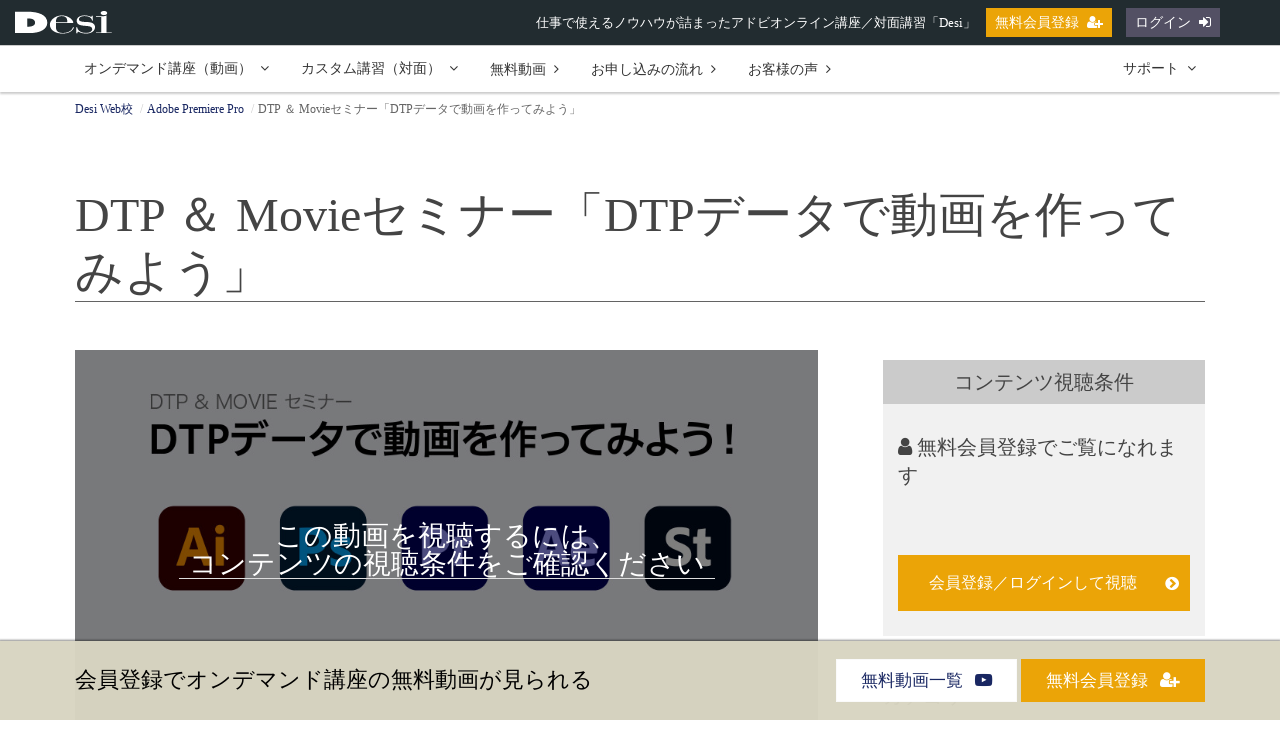

--- FILE ---
content_type: text/html; charset=UTF-8
request_url: https://desi-web.too.com/contents/160
body_size: 12210
content:
<!DOCTYPE html>
<html lang="ja">
    <head>
        <meta charset="utf-8">
        
        <!-- Google Tag Manager -->
        <script>(function(w,d,s,l,i){w[l]=w[l]||[];w[l].push({'gtm.start':
        new Date().getTime(),event:'gtm.js'});var f=d.getElementsByTagName(s)[0],
        j=d.createElement(s),dl=l!='dataLayer'?'&l='+l:'';j.async=true;j.src=
        'https://www.googletagmanager.com/gtm.js?id='+i+dl;f.parentNode.insertBefore(j,f);
        })(window,document,'script','dataLayer','GTM-NKZ8NH');</script>
        <!-- End Google Tag Manager -->
        
        
        <title>DTP ＆ Movieセミナー「DTPデータで動画を作ってみよう」 | アドビアプリの対面・動画講座のDesi</title>
        <meta name="viewport" content="width=device-width,initial-scale=1">
        <meta name="format-detection" content="telephone=no">
        <meta http-equiv="X-UA-Compatible" content="IE=edge">
        <link rel="icon" type="image/png" href="/file_upload/favicon.ico">
        <link rel="manifest" href="/manifest.json">
        <meta name="description" content="オンライン講座「DTP ＆ Movieセミナー「DTPデータで動画を作ってみよう」」の動画再生用ページです。無料のコンテンツもございます。">
                                    <meta property="og:type" content="article">
                        <meta property="og:title" content="DTP ＆ Movieセミナー「DTPデータで動画を作ってみよう」 | オンライン講座のDesi">
            <meta property="og:site_name" content="Desi">
            <meta property="og:description" content="企業研修に最適な対面カスタム講習と、オンライン動画講座。Desi（デジ）はアドビアプリを基礎から学べるスクールです。">
            <meta property="og:url" content="https://desi-web.too.com/contents/160">
            <meta property="og:image" content="https://desi-web.too.com/storage/generated/images/thumbnail/960x540/content-b73ce398c39f506af761d2277d853a92-thumbnail.jpg?ts=1649829445">
		    <meta property="fb:app_id" content="177236099006747"/>
        
                    <meta name="twitter:card" content="summary">
            <meta name="twitter:title" content="DTP ＆ Movieセミナー「DTPデータで動画を作ってみよう」 | Desi">
            <meta name="twitter:site" content="Desi">
            <meta name="twitter:description" content="企業研修に最適な対面カスタム講習と、オンライン動画講座。Desi（デジ）はアドビアプリを基礎から学べるスクールです。">
            <meta name="twitter:url" content="https://desi-web.too.com/contents/160">
            <meta name="twitter:image" content="https://desi-web.too.com/storage/generated/images/thumbnail/960x540/content-b73ce398c39f506af761d2277d853a92-thumbnail.jpg?ts=1649829445">
        
                    <link rel="stylesheet" href="https://desi-web.too.com/lib/slick/slick.css?ver=4.22.0">
            <link rel="stylesheet" href="https://desi-web.too.com/lib/slick/slick-theme.css?ver=4.22.0">
            <link rel="stylesheet" href="https://desi-web.too.com/css/bootstrap/bootstrap.css?ver=4.22.0">
            <link rel="stylesheet" href="https://desi-web.too.com/css/font-awesome/font-awesome.css?ver=4.22.0">
            <link rel="stylesheet" href="https://desi-web.too.com/css/jq-ui/jquery-ui.min.css?ver=4.22.0">
            <link rel="stylesheet" href="https://desi-web.too.com/css/style.css?ver=4.22.0">
            <link rel="stylesheet" href="https://desi-web.too.com/css/theme/blue.css?ver=4.22.0">
            <link rel="stylesheet" href="https://desi-web.too.com/file_upload/css/too.css?ver=4.22.0">
            <link rel="stylesheet" href="https://desi-web.too.com/file_upload/css/menu.css?ver=4.22.0">


                <script>
            var Socialcast = {};
            Socialcast.csrfToken = "vOnqI0qxaDL8vA8yl4sykVMlV6gjRHPPMiWIHglh";
                                        Socialcast.inSessionCampaignCodes  = "[base64]";
                    </script>
                    <!-- script -->
            <script src="https://desi-web.too.com/js/jquery-2.2.4.min.js?ver=4.22.0"></script>
            <script src="https://www.gstatic.com/firebasejs/5.5.7/firebase-app.js"></script>
            <script src="https://www.gstatic.com/firebasejs/5.5.7/firebase-messaging.js"></script>
            <script src="https://desi-web.too.com/js/modernizr-custom.js?ver=4.22.0"></script>
            <!-- slick -->
            <script src="https://desi-web.too.com/js/slick/slick.min.js?ver=4.22.0"></script>
            <!-- //slick -->
            <!-- tile.js -->
            <script src="https://desi-web.too.com/js/jquery.tile.min.js?ver=4.22.0"></script>
            <!-- //tile.js -->
            <!-- bootstrap -->
            <script src="https://desi-web.too.com/js/tether.min.js?ver=4.22.0"></script>
            <script src="https://desi-web.too.com/js/bootstrap.min.js?ver=4.22.0"></script>
            <!-- //bootstrap -->
            <!-- datepicker -->
            <script src="https://desi-web.too.com/js/jquery-ui.min.js?ver=4.22.0"></script>
            <script src="https://desi-web.too.com/js/datepicker-ja.js?ver=4.22.0"></script>
            <!-- //datepicker -->

            <script src="https://cdnjs.cloudflare.com/ajax/libs/jsviews/1.0.1/jsviews.min.js"></script>
            <script src="https://desi-web.too.com/js/moment.min.js?ver=4.22.0"></script>
            <script src="https://desi-web.too.com/js/base.js?ver=4.22.0"></script>
            <script src="https://desi-web.too.com/js/app.js?ver=4.22.0"></script>
            <script src="https://desi-web.too.com/js/app.favorite.js?ver=4.22.0"></script>
            <script src="https://desi-web.too.com/js/app.comment.js?ver=4.22.0"></script>
            <script src="https://desi-web.too.com/js/app.watch-history.js?ver=4.22.0"></script>
            <script src="https://desi-web.too.com/js/app.pushSubscriber.js?ver=4.22.0"></script>
                    
<script>
$(function(){
            var startTime = 0;
    
    if ('initPlayer' in window) {
        initPlayer(startTime);
    }

    if ('initSamplePlayer' in window) {
        initSamplePlayer();
    }
});
</script>
    </head>
    
<body >
<!-- Google Tag Manager (noscript) -->
<noscript><iframe src="https://www.googletagmanager.com/ns.html?id=GTM-NKZ8NH"
height="0" width="0" style="display:none;visibility:hidden"></iframe></noscript>
<!-- End Google Tag Manager (noscript) -->

        <!-- Modal -->
<div class="modal fade" id="modal-login" tabindex="-1" role="dialog" aria-labelledby="modal-label-login" aria-hidden="true">
    <div class="modal-dialog" role="document">
        <div class="modal-content">
            <div class="modal-header">
                <h5 class="modal-title" id="modal-label-login">ログイン</h5>
                <button type="button" class="close" data-dismiss="modal" aria-label="Close">
                    <span aria-hidden="true">&times;</span>
                </button>
            </div>
            <div class="modal-body">
                    
                <div class="box-section">
                        <form method="POST" action="https://desi-web.too.com/login" accept-charset="UTF-8" novalidate="novalidate"><input name="_token" type="hidden" value="vOnqI0qxaDL8vA8yl4sykVMlV6gjRHPPMiWIHglh">

                                    <div class="form-group"  >
    
    <label for="email" class="form-control-label marked required">メールアドレス</label>

        <input class="form-control" required="required" name="email" type="email" id="email">

    
            </div>
    
                                            <div class="form-group"  >
    
    <label for="password" class="form-control-label marked required">パスワード</label>

        <input class="form-control" required="required" name="password" type="password" id="password">

    
            </div>
    
                                

        <input class="form-control" name="redirect_to" type="hidden" value="https://desi-web.too.com/contents/160">

    

                                    <div class="btn-area-center"  >

<button class="btn btn-theme" type="submit">ログイン</button> 

    </div>

            
    </form>

                    <div class="btn-area-center">
                        <a class="btn" href="https://desi-web.too.com/password/reset">ログインできない方はこちら<i class="fa fa-angle-right" aria-hidden="true"></i></a>
                                                    <a class="btn" href="https://desi-web.too.com/entry?redirect_to=https%3A%2F%2Fdesi-web.too.com%2Fcontents%2F160">新規登録はこちら<i class="fa fa-angle-right" aria-hidden="true"></i></a>
                                            </div>
                </div>
                                            </div>
        </div>
    </div>
</div>
<!-- //Modal -->
        <div class="modal fade" id="modal-buy" tabindex="-1" role="dialog" aria-labelledby="modal-label-login" aria-hidden="true">
  <div class="modal-dialog" role="document">
    <div class="modal-content">
      <div class="modal-header">
        <h5 class="modal-title" id="modal-label-login">
          購入するには会員登録が必要です
        </h5>
        <button type="button" class="close" data-dismiss="modal" aria-label="Close">
          <span aria-hidden="true">&times;</span>
        </button>
      </div>
      <div class="modal-body">
        <div class="box-section">
          <div class="row">
                            <div class="col-lg-6">
                  <p class="text-center mb-0">未登録の方は、新規登録</p>
                  <div class="btn-area-center mt-0">
                    <a class="btn btn-accent" href="https://desi-web.too.com/entry">新規登録<i class="fa fa-user-plus" aria-hidden="true"></i></a>
                  </div>
                </div>
                <div class="col-lg-6">
                  <p class="text-center mb-0">会員の方はログイン</p>
                  <div class="btn-area-center mt-0">
                    <a class="btn btn-theme" href="https://desi-web.too.com/login">ログイン<i class="fa fa-sign-in" aria-hidden="true"></i></a>
                  </div>
                </div>
                      </div>
        </div>
      </div>
    </div>
  </div>
</div>
<!-- //Modal -->

                    


<header class="box-header">

    <div class="too_logo_area"><a href="https://desi-web.too.com"><img src="https://desi-web.too.com/file_upload/images/desi_logo_white_2.svg?ver=4.22.0" alt="Desi" class="desi_logo"></a></div>


    
    
    
    
<!-- スマホ用 -->    
<div class="l-header">

<div class="l-drawer">
<input class="l-drawer__checkbox" id="drawerCheckbox" type="checkbox">

<label class="l-drawer__icon" for="drawerCheckbox">
<span class="l-drawer__icon-parts"></span>
</label>

<label class="l-drawer__overlay" for="drawerCheckbox"></label>

<nav class="l-drawer__menu">


        <div class="nav-inner nav-inner-wrap">
            <div class="container">
                <div class="row align-items-center too_global-nav-list_wrap">

                    <div class="">
                        <div class="header_catch text-right">仕事で使えるノウハウが詰まったアドビオンライン講座／対面講習「Desi」</div>
                    </div>
					<div class="">

                        <ul class="global-nav-list">
                                                                                                <li><a class="btn btn-accent btn-sm" href="https://desi-web.too.com/entry">無料会員登録<i class="fa fa-user-plus" aria-hidden="true"></i></a></li>
                                                                <li><a class="btn btn-theme btn-sm" href="https://desi-web.too.com/login?redirect_to=https%3A%2F%2Fdesi-web.too.com%2Fcontents%2F160">ログイン<i class="fa fa-sign-in" aria-hidden="true"></i></a></li>
                            
                            
                      </ul>
                      <!-- //row -->
                    </div>
                </div>
            </div>
        </div>
        <div class="nav-inner too_sub-nav-list_wrap">
            <div class="container">
                <div class="row">
                    <div class="col-md-12">
                        <ul class="global-nav-list clearfix">
                            <li>
                                <div class="dropdown-wrapper">
                                    <span class="box-dropdown-key btn btn-global-nav btn-sm"> オンデマンド講座（動画）<i class="fa fa-angle-down" aria-hidden="true"></i></span>
                                    <div class="dropdown-container">
                                                                                     <ul class="category-list box-dropdown-target">                                            <li class="category-list-item">
                                            <p class="too_major_category">
                                                <a class="major-category" href="https://desi-web.too.com/contents/category/set">
                                                    お得なセット
                                                </a>
                                            </p>
                                                                                        </li>
                                                                                                                                                                            <li class="category-list-item">
                                            <p class="too_major_category">
                                                <a class="major-category" href="https://desi-web.too.com/contents/category/illustrator">
                                                    Adobe Illustrator
                                                </a>
                                            </p>
                                                                                        </li>
                                                                                                                                                                            <li class="category-list-item">
                                            <p class="too_major_category">
                                                <a class="major-category" href="https://desi-web.too.com/contents/category/photoshop">
                                                    Adobe Photoshop
                                                </a>
                                            </p>
                                                                                        </li>
                                                                                                                                                                            <li class="category-list-item">
                                            <p class="too_major_category">
                                                <a class="major-category" href="https://desi-web.too.com/contents/category/indesign">
                                                    Adobe InDesign
                                                </a>
                                            </p>
                                                                                        </li>
                                                                                                                                                                            <li class="category-list-item">
                                            <p class="too_major_category">
                                                <a class="major-category" href="https://desi-web.too.com/contents/category/aftereffects">
                                                    Adobe After Effects
                                                </a>
                                            </p>
                                                                                        </li>
                                                                                                                                                                            <li class="category-list-item">
                                            <p class="too_major_category">
                                                <a class="major-category" href="https://desi-web.too.com/contents/category/premiere">
                                                    Adobe Premiere Pro
                                                </a>
                                            </p>
                                                                                        </li>
                                                                                                                                                                            <li class="category-list-item">
                                            <p class="too_major_category">
                                                <a class="major-category" href="https://desi-web.too.com/contents/category/dreamweaver">
                                                    Adobe Dreamweaver
                                                </a>
                                            </p>
                                                                                        </li>
                                                                                                                                                                            <li class="category-list-item">
                                            <p class="too_major_category">
                                                <a class="major-category" href="https://desi-web.too.com/contents/category/webdesign">
                                                    Webデザイン
                                                </a>
                                            </p>
                                                                                        </li>
                                                                                                                                                                            <li class="category-list-item">
                                            <p class="too_major_category">
                                                <a class="major-category" href="https://desi-web.too.com/contents/category/theme">
                                                    テーマ別
                                                </a>
                                            </p>
                                                                                             <ul class="sub-category-list">                                                <li class="sub-category-list-item">
                                                    <a href="https://desi-web.too.com/contents/category/dtp">
                                                        DTP
                                                    </a>
                                                </li>
                                                                                                <!-- //.sub-category-list -->
                                                                                                                                            <li class="sub-category-list-item">
                                                    <a href="https://desi-web.too.com/contents/category/movie">
                                                        動画
                                                    </a>
                                                </li>
                                                                                                <!-- //.sub-category-list -->
                                                                                                                                            <li class="sub-category-list-item">
                                                    <a href="https://desi-web.too.com/contents/category/web">
                                                        ウェブ
                                                    </a>
                                                </li>
                                                 </ul>                                                 <!-- //.sub-category-list -->
                                                                                        </li>
                                                                                                                                                                            <li class="category-list-item">
                                            <p class="too_major_category">
                                                <a class="major-category" href="https://desi-web.too.com/contents/category/free">
                                                    無料動画
                                                </a>
                                            </p>
                                                                                             <ul class="sub-category-list">                                                <li class="sub-category-list-item">
                                                    <a href="https://desi-web.too.com/contents/category/free_original">
                                                        オリジナル無料動画
                                                    </a>
                                                </li>
                                                                                                <!-- //.sub-category-list -->
                                                                                                                                            <li class="sub-category-list-item">
                                                    <a href="https://desi-web.too.com/contents/category/all_free">
                                                        誰でも無料
                                                    </a>
                                                </li>
                                                                                                <!-- //.sub-category-list -->
                                                                                                                                            <li class="sub-category-list-item">
                                                    <a href="https://desi-web.too.com/contents/category/chapter_free">
                                                        無料チャプターピックアップ
                                                    </a>
                                                </li>
                                                 </ul>                                                 <!-- //.sub-category-list -->
                                                                                        </li>
                                                                                               <li class="category-list-item"><p class="too_major_category"><a class="major-category" href="/pub/adobe-training" target="_blank">動画研修サービス</a></p></li>

                                            </ul>                                                                             <!-- // category-list -->

                                    
                                    </div>
                                </div>
                            </li>
                            <!-- li>
                                <a class="btn btn-global-nav btn-sm" href="https://desi-web.too.com/courses">見放題コース<i class="fa fa-angle-right" aria-hidden="true"></i></a>
                            </li -->
                            <li>
                                <div class="dropdown-wrapper">
                                    <span class="box-dropdown-key btn btn-global-nav btn-sm">カスタム講習（対面）<i class="fa fa-angle-down" aria-hidden="true"></i></span>
                                    <div class="dropdown-container">
                                    	<ul class="category-list box-dropdown-target">
                                        <li class="category-list-item"><p class="too_major_category"><a class="major-category" href="/pub/custom">アドビソフトのカスタム講習</a></p></li>
                                        <li class="category-list-item"><p class="too_major_category"><a class="major-category" href="/pub/adobe-training-edu" target="_blank">教育機関向け「アドビ授業」支援サービス</a></p></li>
                                        <li class="category-list-item"><p class="too_major_category"><a class="major-category" href="https://www.too.com/training/marketing/custom.html" target="_blank">デジタルマーケティングのカスタム講習 <i class="fa fa-external-link" aria-hidden="true"></i></a></p></li>
                                        </ul>
                                    </div>
                                </div>

                            </li>
                            
                            
                                                     <li>
                                <a class="btn btn-global-nav btn-sm" href="https://desi-web.too.com/contents/category/free">無料動画<i class="fa fa-angle-right" aria-hidden="true"></i></a>
                            </li>
							<li>
                                <a class="btn btn-global-nav btn-sm" href="https://desi-web.too.com/pub/flow">お申し込みの流れ<i class="fa fa-angle-right" aria-hidden="true"></i></a>
                            </li>
							<li><a class="btn btn-global-nav btn-sm" href="https://desi-web.too.com/pub/voice">お客様の声<i class="fa fa-angle-right" aria-hidden="true"></i></a></li>
                            
                            
                            <li>
                                <div class="dropdown-wrapper">
                                    <span class="box-dropdown-key btn btn-global-nav btn-sm"> サポート<i class="fa fa-angle-down" aria-hidden="true"></i></span>
                                    <div class="dropdown-container">
                                        <ul class="category-list box-dropdown-target">
                                        <li class="category-list-item"><a href="https://desi-web.too.com/pub/support">安心のサポート体制</a></li>
										<li class="category-list-item"><a href="https://desi-web.too.com/announce">お知らせ</a></li>
                                        <li class="category-list-item"><a href="https://desi-web.too.com/pub/faq">よくあるご質問</a></li>
                                        <li class="category-list-item"><a href="https://www.too.com/inquiry/" target="_blank">お問い合わせ（株式会社Too）</a></li>
                                        </ul>
                                    </div>
                                </div>
                            </li>
							<!-- li><a class="btn btn-global-nav btn-sm"" href="https://www.too.com/desi/">カスタム講習<i class="fa fa-angle-right" aria-hidden="true"></i></a></li -->

                                                    </ul>
                    </div>
                </div>
                <!-- //row -->
            </div>
            <!-- // .container -->
        </div>
        <!-- // .nav-inner -->


</nav>
</div>
</div>
</header>        
            <main class="box-wrapper">
        


        <!-- 動画再生エリア -->
<style>
.too_movieWrap {
   width:100%;
   height:56.25vw;
   position: relative;
   max-height: calc(100vh - 180px);
}
</style>

                                                
            <nav class="box-breadCrumb">
    <div class="container">
        <ul class="list-breadCrumb">
            <li><a href="https://desi-web.too.com">Desi Web校</a></li>
                                                <li><a href="https://desi-web.too.com/contents/category/premiere">Adobe Premiere Pro</a></li>
                                                                <li>DTP ＆ Movieセミナー「DTPデータで動画を作ってみよう」</li>
                                    </ul>
    </div><!-- // .container -->
</nav><!-- // .box-breadCrumb -->
    
        
                

        <div class="container box-main">
            <div class="row">

                

 
                <div class="col-12">
                    <div class="tile-inner">
                            <section class="box-section">
        <h1 class="ttl-lg mb-5">DTP ＆ Movieセミナー「DTPデータで動画を作ってみよう」</h1>

        
        <div class="row">
        <div class="col-md-8">
        <div class="too_content">
        

                        	                    <div id="videoArea" class="movieWrap mb-4">
                        <div id="videoBox" style="background-image:url(https://desi-web.too.com/storage/generated/images/thumbnail/960x540/content-b73ce398c39f506af761d2277d853a92-thumbnail.jpg?ts=1649829445); overflow:hidden;">
                            <div class="movieMessage">
                                                                    <p class="ttl-sm text-center">この動画を視聴するには、<br>コンテンツの視聴条件をご確認ください</p>
                                                            </div>
                                                    </div>
                	    </div>
                                
        
        
                <h2>動画を作るコツ、教えます</h2>
<p>動画作成の需要は日々高まっています。  <br />
でも「動画ってなんだか難しそう」「何から手をつけていいかわからない」という声もよく聞きます。<br />
この動画では、お持ちのロゴや画像で簡単に短い動画を作る方法をご案内します。</p>
<p>インターネットに接続できるPC、もしくはスマートフォン・タブレット端末があればご視聴可能です。動画の時間は約45分です。</p>
  
<h3 class="mt-5">DTPデータで動画を作ってみよう！</h3>

<p>Adobe Stockで入手できる素材だけを使って、簡単に短い動画を作る様子をご紹介します。<br />
After EffectsでIllustratorのロゴを動かしたり、Premiere Proで約15秒の動画を編集します。
もし素材がない場合でも、Adobe Stockから希望の素材を持ってくることができるところも紹介します。</p>

<div class="mb-4"><p class="text-center"><img src="/file_upload/images/dtp_movie/samnail_1.jpg" class="img-fluid" width="480"></p></div>
<div class="mb-4"><p class="text-center"><img src="/file_upload/images/dtp_movie/samnail_2.jpg" class="img-fluid" width="480"></p></div>
<div class="mb-4"><p class="text-center"><img src="/file_upload/images/dtp_movie/samnail_3.jpg" class="img-fluid" width="480"></p></div>


<div class="mt-4"><p class="miniText">※2021年6月15日に開催したライブセミナーのオンデマンド配信版です。</p></div>
        </div>
        </div>

                
 

    <div class="col-md-4 too_box_right">




        <div class="tile-inner">
            <div class="row">
                <!-- div class="col-md-6" -->
                    <!-- div class="box-contents-numbers" -->
                        <!-- 再生数 -->
                        <!-- p><i class="fa fa-play"></i><span>81</span></p -->
                        <!-- //再生数 -->
                        <!-- お気に入り数 -->
                                                <!-- //お気に入り数 -->
                    <!-- /div -->
                    <!-- //.box-contents-numbers -->
                <!-- /div -->
                
                
                <div class="col-md-12">
                    <div class="box-contentsInfo---">
                    
                        <div class="box-contentsInfo-section">
                            <div class="content-status-box">
                            <span id="status-done" class="tag status-done" style="display: none;"><i class="fa fa-check"></i>視聴済</span>
            </div>
<!-- //.content-status-box -->
                                                    </div>


          <div class="box-contentsInfo-section--- purchase-info-area too_view_wrap">

                        
                     <h4 class="ttl-xs">コンテンツ視聴条件</h4>
                            
                                            <div class="mb-4 too_view_wrap_inner"><span class="h5"><i class="fa fa-user"></i> 無料会員登録でご覧になれます</span></div>
                                                

                                                                                                                                   <div class="too_view_wrap_inner">
                                        <a class="btn btn-block btn-accent icon too_btn-view" href="javascript:void();" data-toggle="modal" data-target="#modal-login">
                                            会員登録／ログインして視聴<i class="fa fa-chevron-circle-right" aria-hidden="true"></i>
                                        </a>
                                    </div>
                                                                                                                            
                            <div class="mt-4">
                                                                                                                </div>
                        </div>

                        
                        <div class="mt-5 mb-5"><div class="box-contentsInfo-section category-info-area">
    <h4 class="ttl-xs">カテゴリ</h4>
        <div>
                <a href="https://desi-web.too.com/contents/category/premiere">Adobe Premiere Pro</a>
    </div>
        <div>
                <a href="https://desi-web.too.com/contents/category/free">無料動画</a>
    </div>
        <div>
                    <a href="https://desi-web.too.com/contents/category/theme">テーマ別</a>&nbsp;&nbsp;>&nbsp;&nbsp;
                <a href="https://desi-web.too.com/contents/category/dtp">DTP</a>
    </div>
        <div>
                    <a href="https://desi-web.too.com/contents/category/free">無料動画</a>&nbsp;&nbsp;>&nbsp;&nbsp;
                <a href="https://desi-web.too.com/contents/category/free_original">オリジナル無料動画</a>
    </div>
    </div>
</div>
                                            </div>
                    </div>
                    <!-- //.box-contentsInfo -->



                    
                                    </div>
            </div>
        </div>
    </div>
                
                
                
                
    </section>
    
    
    
    <section class="box-section">
        <h2 class="ttl-md">関連動画</h2>
        
                                            <div class="box-related-content">
                <h2 class="ttl-xs">カテゴリ：Adobe Premiere Pro</h2>
                <div class="content-list js-list-slide">
                                            
    
<div class="content-list-item ">
    <article>
        <a href="https://desi-web.too.com/set/178?fcid=9">            <div class="content-thumbnail">
                <div class="content-thumbnail-box">
                    <div class="content-thumbnail-box-inner" style="background-image: url(https://desi-web.too.com/storage/generated/images/thumbnail/960x540/content-8f85517967795eeef66c225f7883bdcb-thumbnail.jpg?ts=1738552386);"></div>
                                        <span class="label-set">セット</span>
                                    </div>
            </div>
        <div class="content-info-box">
            <div class="js-tilefix">
                <h3 class="too_contentsbox_title">動画編集入門セット（18%OFF）</h3>
                <div class="content-status-box">
                
                
                                                                            </div>
                <!-- //.content-status-box -->
                <div class="content-price">
                                                <span><i class="fa fa-user"></i>19,800円（税込）</span>
                      
                </div>
                <!-- //.content-price -->
            </div>
            <!-- .js-tilefix -->
                        <!-- //.box-contents-numbers -->
        </div>
        <!-- //.content-info-box -->
        </a>
    </article>
</div>
<!-- //.content-list-item -->
                                                            
    
<div class="content-list-item  too_freemovie">
    <article>
        <a href="https://desi-web.too.com/contents/160?fcid=9">            <div class="content-thumbnail">
                <div class="content-thumbnail-box">
                    <div class="content-thumbnail-box-inner" style="background-image: url(https://desi-web.too.com/storage/generated/images/thumbnail/960x540/content-b73ce398c39f506af761d2277d853a92-thumbnail.jpg?ts=1649829445);"></div>
                                    </div>
            </div>
        <div class="content-info-box">
            <div class="js-tilefix">
                <h3 class="too_contentsbox_title">DTP ＆ Movieセミナー「DTPデータで動画を作ってみよう」</h3>
                <div class="content-status-box">
                
                
                                                                            </div>
                <!-- //.content-status-box -->
                <div class="content-price">
                                            
                      
                                                      
                           
                           
                           <span><i class="fa fa-user"></i> 無料会員登録で視聴可能</span>
                      
                </div>
                <!-- //.content-price -->
            </div>
            <!-- .js-tilefix -->
                        <!-- //.box-contents-numbers -->
        </div>
        <!-- //.content-info-box -->
        </a>
    </article>
</div>
<!-- //.content-list-item -->
                                                            
    
<div class="content-list-item  too_freemovie">
    <article>
        <a href="https://desi-web.too.com/contents/117?fcid=9">            <div class="content-thumbnail">
                <div class="content-thumbnail-box">
                    <div class="content-thumbnail-box-inner" style="background-image: url(https://desi-web.too.com/storage/generated/images/thumbnail/960x540/content-eb160de1de89d9058fcb0b968dbbbd68-thumbnail.jpg?ts=1621929600);"></div>
                                    </div>
            </div>
        <div class="content-info-box">
            <div class="js-tilefix">
                <h3 class="too_contentsbox_title">PremierePro入門コース 01 Premiere Proの概要と画面説明（9:43）</h3>
                <div class="content-status-box">
                
                
                                                                            </div>
                <!-- //.content-status-box -->
                <div class="content-price">
                                            
                      
                                                      
                           
                           
                           <span><i class="fa fa-user"></i> 無料会員登録で視聴可能</span>
                      
                </div>
                <!-- //.content-price -->
            </div>
            <!-- .js-tilefix -->
                        <!-- //.box-contents-numbers -->
        </div>
        <!-- //.content-info-box -->
        </a>
    </article>
</div>
<!-- //.content-list-item -->
                                                            
    
<div class="content-list-item ">
    <article>
        <a href="https://desi-web.too.com/contents/116?fcid=9">            <div class="content-thumbnail">
                <div class="content-thumbnail-box">
                    <div class="content-thumbnail-box-inner" style="background-image: url(https://desi-web.too.com/storage/generated/images/thumbnail/960x540/content-c45147dee729311ef5b5c3003946c48f-thumbnail.jpg?ts=1621924867);"></div>
                                    </div>
            </div>
        <div class="content-info-box">
            <div class="js-tilefix">
                <h3 class="too_contentsbox_title">Adobe Premiere Pro入門コース ダイジェスト</h3>
                <div class="content-status-box">
                
                
                                                                            </div>
                <!-- //.content-status-box -->
                <div class="content-price">
                                                <span>誰でも無料</span>
                      
                </div>
                <!-- //.content-price -->
            </div>
            <!-- .js-tilefix -->
                        <!-- //.box-contents-numbers -->
        </div>
        <!-- //.content-info-box -->
        </a>
    </article>
</div>
<!-- //.content-list-item -->
                                            
    
<div class="content-list-item ">
    <article>
        <a href="https://desi-web.too.com/set/126?fcid=9">            <div class="content-thumbnail">
                <div class="content-thumbnail-box">
                    <div class="content-thumbnail-box-inner" style="background-image: url(https://desi-web.too.com/storage/generated/images/thumbnail/960x540/content-069059b7ef840f0c74a814ec9237b6ec-thumbnail.jpg?ts=1622191350);"></div>
                                        <span class="label-set">セット</span>
                                    </div>
            </div>
        <div class="content-info-box">
            <div class="js-tilefix">
                <h3 class="too_contentsbox_title">Adobe Premiere Pro 入門コース</h3>
                <div class="content-status-box">
                
                
                                                                            </div>
                <!-- //.content-status-box -->
                <div class="content-price">
                                                <span><i class="fa fa-user"></i>12,100円（税込）</span>
                      
                </div>
                <!-- //.content-price -->
            </div>
            <!-- .js-tilefix -->
                        <!-- //.box-contents-numbers -->
        </div>
        <!-- //.content-info-box -->
        </a>
    </article>
</div>
<!-- //.content-list-item -->
                                </div>
                <div class="btn-area-center">
                    <a class="btn btn-theme" href="https://desi-web.too.com/contents/category/premiere">一覧へ<i class="fa fa-angle-right"></i></a>
                </div>
            </div>
                                                        <div class="box-related-content">
                <h2 class="ttl-xs">カテゴリ：無料動画</h2>
                <div class="content-list js-list-slide">
                                                            
    
<div class="content-list-item ">
    <article>
        <a href="https://desi-web.too.com/contents/162?fcid=6">            <div class="content-thumbnail">
                <div class="content-thumbnail-box">
                    <div class="content-thumbnail-box-inner" style="background-image: url(https://desi-web.too.com/storage/generated/images/thumbnail/960x540/content-82aa4b0af34c2313a562076992e50aa3-thumbnail.jpg?ts=1654821756);"></div>
                                    </div>
            </div>
        <div class="content-info-box">
            <div class="js-tilefix">
                <h3 class="too_contentsbox_title">Dreamweaver実践コース ダイジェスト</h3>
                <div class="content-status-box">
                
                
                                                                            </div>
                <!-- //.content-status-box -->
                <div class="content-price">
                                                <span>誰でも無料</span>
                      
                </div>
                <!-- //.content-price -->
            </div>
            <!-- .js-tilefix -->
                        <!-- //.box-contents-numbers -->
        </div>
        <!-- //.content-info-box -->
        </a>
    </article>
</div>
<!-- //.content-list-item -->
                                                            
    
<div class="content-list-item  too_freemovie">
    <article>
        <a href="https://desi-web.too.com/contents/161?fcid=6">            <div class="content-thumbnail">
                <div class="content-thumbnail-box">
                    <div class="content-thumbnail-box-inner" style="background-image: url(https://desi-web.too.com/storage/generated/images/thumbnail/960x540/content-bd4c9ab730f5513206b999ec0d90d1fb-thumbnail.jpg?ts=1650337201);"></div>
                                    </div>
            </div>
        <div class="content-info-box">
            <div class="js-tilefix">
                <h3 class="too_contentsbox_title">【3D】Adobe Substanceで簡単に3Dをはじめよう！ パッケージ編</h3>
                <div class="content-status-box">
                
                
                                                                            </div>
                <!-- //.content-status-box -->
                <div class="content-price">
                                            
                      
                                                      
                           
                           
                           <span><i class="fa fa-user"></i> 無料会員登録で視聴可能</span>
                      
                </div>
                <!-- //.content-price -->
            </div>
            <!-- .js-tilefix -->
                        <!-- //.box-contents-numbers -->
        </div>
        <!-- //.content-info-box -->
        </a>
    </article>
</div>
<!-- //.content-list-item -->
                                                            
    
<div class="content-list-item  too_freemovie">
    <article>
        <a href="https://desi-web.too.com/contents/160?fcid=6">            <div class="content-thumbnail">
                <div class="content-thumbnail-box">
                    <div class="content-thumbnail-box-inner" style="background-image: url(https://desi-web.too.com/storage/generated/images/thumbnail/960x540/content-b73ce398c39f506af761d2277d853a92-thumbnail.jpg?ts=1649829445);"></div>
                                    </div>
            </div>
        <div class="content-info-box">
            <div class="js-tilefix">
                <h3 class="too_contentsbox_title">DTP ＆ Movieセミナー「DTPデータで動画を作ってみよう」</h3>
                <div class="content-status-box">
                
                
                                                                            </div>
                <!-- //.content-status-box -->
                <div class="content-price">
                                            
                      
                                                      
                           
                           
                           <span><i class="fa fa-user"></i> 無料会員登録で視聴可能</span>
                      
                </div>
                <!-- //.content-price -->
            </div>
            <!-- .js-tilefix -->
                        <!-- //.box-contents-numbers -->
        </div>
        <!-- //.content-info-box -->
        </a>
    </article>
</div>
<!-- //.content-list-item -->
                                                            
    
<div class="content-list-item  too_freemovie">
    <article>
        <a href="https://desi-web.too.com/contents/147?fcid=6">            <div class="content-thumbnail">
                <div class="content-thumbnail-box">
                    <div class="content-thumbnail-box-inner" style="background-image: url(https://desi-web.too.com/storage/generated/images/thumbnail/960x540/content-8d5e957f297893487bd98fa830fa6413-thumbnail.jpg?ts=1654759275);"></div>
                                    </div>
            </div>
        <div class="content-info-box">
            <div class="js-tilefix">
                <h3 class="too_contentsbox_title">Webデザイン基礎知識コース 1.Webサイト制作の流れ［11分39秒］</h3>
                <div class="content-status-box">
                
                
                                                                            </div>
                <!-- //.content-status-box -->
                <div class="content-price">
                                            
                      
                                                      
                           
                           
                           <span><i class="fa fa-user"></i> 無料会員登録で視聴可能</span>
                      
                </div>
                <!-- //.content-price -->
            </div>
            <!-- .js-tilefix -->
                        <!-- //.box-contents-numbers -->
        </div>
        <!-- //.content-info-box -->
        </a>
    </article>
</div>
<!-- //.content-list-item -->
                                                            
    
<div class="content-list-item ">
    <article>
        <a href="https://desi-web.too.com/contents/144?fcid=6">            <div class="content-thumbnail">
                <div class="content-thumbnail-box">
                    <div class="content-thumbnail-box-inner" style="background-image: url(https://desi-web.too.com/storage/generated/images/thumbnail/960x540/content-0a09c8844ba8f0936c20bd791130d6b6-thumbnail.jpg?ts=1642567421);"></div>
                                    </div>
            </div>
        <div class="content-info-box">
            <div class="js-tilefix">
                <h3 class="too_contentsbox_title">Webデザイン基礎知識コース.ダイジェスト</h3>
                <div class="content-status-box">
                
                
                                                                            </div>
                <!-- //.content-status-box -->
                <div class="content-price">
                                                <span>誰でも無料</span>
                      
                </div>
                <!-- //.content-price -->
            </div>
            <!-- .js-tilefix -->
                        <!-- //.box-contents-numbers -->
        </div>
        <!-- //.content-info-box -->
        </a>
    </article>
</div>
<!-- //.content-list-item -->
                                                            
    
<div class="content-list-item  too_freemovie">
    <article>
        <a href="https://desi-web.too.com/contents/131?fcid=6">            <div class="content-thumbnail">
                <div class="content-thumbnail-box">
                    <div class="content-thumbnail-box-inner" style="background-image: url(https://desi-web.too.com/storage/generated/images/thumbnail/960x540/content-1afa34a7f984eeabdbb0a7d494132ee5-thumbnail.jpg?ts=1654759366);"></div>
                                    </div>
            </div>
        <div class="content-info-box">
            <div class="js-tilefix">
                <h3 class="too_contentsbox_title">Dreamweaver基本操作コース 1.はじめに［6分21秒］</h3>
                <div class="content-status-box">
                
                
                                                                            </div>
                <!-- //.content-status-box -->
                <div class="content-price">
                                            
                      
                                                      
                           
                           
                           <span><i class="fa fa-user"></i> 無料会員登録で視聴可能</span>
                      
                </div>
                <!-- //.content-price -->
            </div>
            <!-- .js-tilefix -->
                        <!-- //.box-contents-numbers -->
        </div>
        <!-- //.content-info-box -->
        </a>
    </article>
</div>
<!-- //.content-list-item -->
                                                            
    
<div class="content-list-item ">
    <article>
        <a href="https://desi-web.too.com/contents/130?fcid=6">            <div class="content-thumbnail">
                <div class="content-thumbnail-box">
                    <div class="content-thumbnail-box-inner" style="background-image: url(https://desi-web.too.com/storage/generated/images/thumbnail/960x540/content-9b8619251a19057cff70779273e95aa6-thumbnail.jpg?ts=1643249675);"></div>
                                    </div>
            </div>
        <div class="content-info-box">
            <div class="js-tilefix">
                <h3 class="too_contentsbox_title">Adobe Dreamweaver基本操作コース ダイジェスト</h3>
                <div class="content-status-box">
                
                
                                                                            </div>
                <!-- //.content-status-box -->
                <div class="content-price">
                                                <span>誰でも無料</span>
                      
                </div>
                <!-- //.content-price -->
            </div>
            <!-- .js-tilefix -->
                        <!-- //.box-contents-numbers -->
        </div>
        <!-- //.content-info-box -->
        </a>
    </article>
</div>
<!-- //.content-list-item -->
                                                            
    
<div class="content-list-item  too_freemovie">
    <article>
        <a href="https://desi-web.too.com/contents/117?fcid=6">            <div class="content-thumbnail">
                <div class="content-thumbnail-box">
                    <div class="content-thumbnail-box-inner" style="background-image: url(https://desi-web.too.com/storage/generated/images/thumbnail/960x540/content-eb160de1de89d9058fcb0b968dbbbd68-thumbnail.jpg?ts=1621929600);"></div>
                                    </div>
            </div>
        <div class="content-info-box">
            <div class="js-tilefix">
                <h3 class="too_contentsbox_title">PremierePro入門コース 01 Premiere Proの概要と画面説明（9:43）</h3>
                <div class="content-status-box">
                
                
                                                                            </div>
                <!-- //.content-status-box -->
                <div class="content-price">
                                            
                      
                                                      
                           
                           
                           <span><i class="fa fa-user"></i> 無料会員登録で視聴可能</span>
                      
                </div>
                <!-- //.content-price -->
            </div>
            <!-- .js-tilefix -->
                        <!-- //.box-contents-numbers -->
        </div>
        <!-- //.content-info-box -->
        </a>
    </article>
</div>
<!-- //.content-list-item -->
                                                            
    
<div class="content-list-item ">
    <article>
        <a href="https://desi-web.too.com/contents/116?fcid=6">            <div class="content-thumbnail">
                <div class="content-thumbnail-box">
                    <div class="content-thumbnail-box-inner" style="background-image: url(https://desi-web.too.com/storage/generated/images/thumbnail/960x540/content-c45147dee729311ef5b5c3003946c48f-thumbnail.jpg?ts=1621924867);"></div>
                                    </div>
            </div>
        <div class="content-info-box">
            <div class="js-tilefix">
                <h3 class="too_contentsbox_title">Adobe Premiere Pro入門コース ダイジェスト</h3>
                <div class="content-status-box">
                
                
                                                                            </div>
                <!-- //.content-status-box -->
                <div class="content-price">
                                                <span>誰でも無料</span>
                      
                </div>
                <!-- //.content-price -->
            </div>
            <!-- .js-tilefix -->
                        <!-- //.box-contents-numbers -->
        </div>
        <!-- //.content-info-box -->
        </a>
    </article>
</div>
<!-- //.content-list-item -->
                                                            
    
<div class="content-list-item ">
    <article>
        <a href="https://desi-web.too.com/contents/114?fcid=6">            <div class="content-thumbnail">
                <div class="content-thumbnail-box">
                    <div class="content-thumbnail-box-inner" style="background-image: url(https://desi-web.too.com/storage/generated/images/thumbnail/960x540/content-5fd0b37cd7dbbb00f97ba6ce92bf5add-thumbnail.jpg?ts=1616067757);"></div>
                                    </div>
            </div>
        <div class="content-info-box">
            <div class="js-tilefix">
                <h3 class="too_contentsbox_title">Adobe After Effects入門コース ダイジェスト</h3>
                <div class="content-status-box">
                
                
                                                                            </div>
                <!-- //.content-status-box -->
                <div class="content-price">
                                                <span>誰でも無料</span>
                      
                </div>
                <!-- //.content-price -->
            </div>
            <!-- .js-tilefix -->
                        <!-- //.box-contents-numbers -->
        </div>
        <!-- //.content-info-box -->
        </a>
    </article>
</div>
<!-- //.content-list-item -->
                                </div>
                <div class="btn-area-center">
                    <a class="btn btn-theme" href="https://desi-web.too.com/contents/category/free">一覧へ<i class="fa fa-angle-right"></i></a>
                </div>
            </div>
                                                        <div class="box-related-content">
                <h2 class="ttl-xs">カテゴリ：DTP</h2>
                <div class="content-list js-list-slide">
                                            
    
<div class="content-list-item ">
    <article>
        <a href="https://desi-web.too.com/set/191?fcid=13">            <div class="content-thumbnail">
                <div class="content-thumbnail-box">
                    <div class="content-thumbnail-box-inner" style="background-image: url(https://desi-web.too.com/storage/generated/images/thumbnail/960x540/content-0aa1883c6411f7873cb83dacb17b0afc-thumbnail.jpg?ts=1738552278);"></div>
                                        <span class="label-set">セット</span>
                                    </div>
            </div>
        <div class="content-info-box">
            <div class="js-tilefix">
                <h3 class="too_contentsbox_title">Photoshopマスターセット（22%OFF）</h3>
                <div class="content-status-box">
                
                
                                                                            </div>
                <!-- //.content-status-box -->
                <div class="content-price">
                                                <span><i class="fa fa-user"></i>30,800円（税込）</span>
                      
                </div>
                <!-- //.content-price -->
            </div>
            <!-- .js-tilefix -->
                        <!-- //.box-contents-numbers -->
        </div>
        <!-- //.content-info-box -->
        </a>
    </article>
</div>
<!-- //.content-list-item -->
                                            
    
<div class="content-list-item ">
    <article>
        <a href="https://desi-web.too.com/set/190?fcid=13">            <div class="content-thumbnail">
                <div class="content-thumbnail-box">
                    <div class="content-thumbnail-box-inner" style="background-image: url(https://desi-web.too.com/storage/generated/images/thumbnail/960x540/content-cfecdb276f634854f3ef915e2e980c31-thumbnail.jpg?ts=1738552315);"></div>
                                        <span class="label-set">セット</span>
                                    </div>
            </div>
        <div class="content-info-box">
            <div class="js-tilefix">
                <h3 class="too_contentsbox_title">Illustratorマスターセット（22%OFF）</h3>
                <div class="content-status-box">
                
                
                                                                            </div>
                <!-- //.content-status-box -->
                <div class="content-price">
                                                <span><i class="fa fa-user"></i>30,800円（税込）</span>
                      
                </div>
                <!-- //.content-price -->
            </div>
            <!-- .js-tilefix -->
                        <!-- //.box-contents-numbers -->
        </div>
        <!-- //.content-info-box -->
        </a>
    </article>
</div>
<!-- //.content-list-item -->
                                            
    
<div class="content-list-item ">
    <article>
        <a href="https://desi-web.too.com/set/177?fcid=13">            <div class="content-thumbnail">
                <div class="content-thumbnail-box">
                    <div class="content-thumbnail-box-inner" style="background-image: url(https://desi-web.too.com/storage/generated/images/thumbnail/960x540/content-96da2f590cd7246bbde0051047b0d6f7-thumbnail.jpg?ts=1738552413);"></div>
                                        <span class="label-set">セット</span>
                                    </div>
            </div>
        <div class="content-info-box">
            <div class="js-tilefix">
                <h3 class="too_contentsbox_title">デザインマスターセット（41%OFF）</h3>
                <div class="content-status-box">
                
                
                                                                            </div>
                <!-- //.content-status-box -->
                <div class="content-price">
                                                <span><i class="fa fa-user"></i>46,200円（税込）</span>
                      
                </div>
                <!-- //.content-price -->
            </div>
            <!-- .js-tilefix -->
                        <!-- //.box-contents-numbers -->
        </div>
        <!-- //.content-info-box -->
        </a>
    </article>
</div>
<!-- //.content-list-item -->
                                            
    
<div class="content-list-item ">
    <article>
        <a href="https://desi-web.too.com/set/176?fcid=13">            <div class="content-thumbnail">
                <div class="content-thumbnail-box">
                    <div class="content-thumbnail-box-inner" style="background-image: url(https://desi-web.too.com/storage/generated/images/thumbnail/960x540/content-38af86134b65d0f10fe33d30dd76442e-thumbnail.jpg?ts=1738552448);"></div>
                                        <span class="label-set">セット</span>
                                    </div>
            </div>
        <div class="content-info-box">
            <div class="js-tilefix">
                <h3 class="too_contentsbox_title">デザイン基本セット（22%OFF）</h3>
                <div class="content-status-box">
                
                
                                                                            </div>
                <!-- //.content-status-box -->
                <div class="content-price">
                                                <span><i class="fa fa-user"></i>30,800円（税込）</span>
                      
                </div>
                <!-- //.content-price -->
            </div>
            <!-- .js-tilefix -->
                        <!-- //.box-contents-numbers -->
        </div>
        <!-- //.content-info-box -->
        </a>
    </article>
</div>
<!-- //.content-list-item -->
                                            
    
<div class="content-list-item ">
    <article>
        <a href="https://desi-web.too.com/set/179?fcid=13">            <div class="content-thumbnail">
                <div class="content-thumbnail-box">
                    <div class="content-thumbnail-box-inner" style="background-image: url(https://desi-web.too.com/storage/generated/images/thumbnail/960x540/content-8f53295a73878494e9bc8dd6c3c7104f-thumbnail.jpg?ts=1738552365);"></div>
                                        <span class="label-set">セット</span>
                                    </div>
            </div>
        <div class="content-info-box">
            <div class="js-tilefix">
                <h3 class="too_contentsbox_title">InDesignマスターセット（22%OFF）</h3>
                <div class="content-status-box">
                
                
                                                                            </div>
                <!-- //.content-status-box -->
                <div class="content-price">
                                                <span><i class="fa fa-user"></i>30,800円（税込）</span>
                      
                </div>
                <!-- //.content-price -->
            </div>
            <!-- .js-tilefix -->
                        <!-- //.box-contents-numbers -->
        </div>
        <!-- //.content-info-box -->
        </a>
    </article>
</div>
<!-- //.content-list-item -->
                                                            
    
<div class="content-list-item  too_freemovie">
    <article>
        <a href="https://desi-web.too.com/contents/160?fcid=13">            <div class="content-thumbnail">
                <div class="content-thumbnail-box">
                    <div class="content-thumbnail-box-inner" style="background-image: url(https://desi-web.too.com/storage/generated/images/thumbnail/960x540/content-b73ce398c39f506af761d2277d853a92-thumbnail.jpg?ts=1649829445);"></div>
                                    </div>
            </div>
        <div class="content-info-box">
            <div class="js-tilefix">
                <h3 class="too_contentsbox_title">DTP ＆ Movieセミナー「DTPデータで動画を作ってみよう」</h3>
                <div class="content-status-box">
                
                
                                                                            </div>
                <!-- //.content-status-box -->
                <div class="content-price">
                                            
                      
                                                      
                           
                           
                           <span><i class="fa fa-user"></i> 無料会員登録で視聴可能</span>
                      
                </div>
                <!-- //.content-price -->
            </div>
            <!-- .js-tilefix -->
                        <!-- //.box-contents-numbers -->
        </div>
        <!-- //.content-info-box -->
        </a>
    </article>
</div>
<!-- //.content-list-item -->
                                                            
    
<div class="content-list-item ">
    <article>
        <a href="https://desi-web.too.com/contents/102?fcid=13">            <div class="content-thumbnail">
                <div class="content-thumbnail-box">
                    <div class="content-thumbnail-box-inner" style="background-image: url(https://desi-web.too.com/storage/generated/images/thumbnail/960x540/content-ec8956637a99787bd197eacd77acce5e-thumbnail.jpg?ts=1608092133);"></div>
                                    </div>
            </div>
        <div class="content-info-box">
            <div class="js-tilefix">
                <h3 class="too_contentsbox_title">Adobe InDesign実践コース ダイジェスト</h3>
                <div class="content-status-box">
                
                
                                                                            </div>
                <!-- //.content-status-box -->
                <div class="content-price">
                                                <span>誰でも無料</span>
                      
                </div>
                <!-- //.content-price -->
            </div>
            <!-- .js-tilefix -->
                        <!-- //.box-contents-numbers -->
        </div>
        <!-- //.content-info-box -->
        </a>
    </article>
</div>
<!-- //.content-list-item -->
                                                            
    
<div class="content-list-item ">
    <article>
        <a href="https://desi-web.too.com/contents/101?fcid=13">            <div class="content-thumbnail">
                <div class="content-thumbnail-box">
                    <div class="content-thumbnail-box-inner" style="background-image: url(https://desi-web.too.com/storage/generated/images/thumbnail/960x540/content-38b3eff8baf56627478ec76a704e9b52-thumbnail.jpg?ts=1607613020);"></div>
                                    </div>
            </div>
        <div class="content-info-box">
            <div class="js-tilefix">
                <h3 class="too_contentsbox_title">Adobe Photoshop実践コース ダイジェスト</h3>
                <div class="content-status-box">
                
                
                                                                            </div>
                <!-- //.content-status-box -->
                <div class="content-price">
                                                <span>誰でも無料</span>
                      
                </div>
                <!-- //.content-price -->
            </div>
            <!-- .js-tilefix -->
                        <!-- //.box-contents-numbers -->
        </div>
        <!-- //.content-info-box -->
        </a>
    </article>
</div>
<!-- //.content-list-item -->
                                                            
    
<div class="content-list-item  too_freemovie">
    <article>
        <a href="https://desi-web.too.com/contents/93?fcid=13">            <div class="content-thumbnail">
                <div class="content-thumbnail-box">
                    <div class="content-thumbnail-box-inner" style="background-image: url(https://desi-web.too.com/storage/generated/images/thumbnail/960x540/content-98dce83da57b0395e163467c9dae521b-thumbnail.jpg?ts=1607610276);"></div>
                                    </div>
            </div>
        <div class="content-info-box">
            <div class="js-tilefix">
                <h3 class="too_contentsbox_title">Photoshop実践コース 1.印刷用途の画像加工（11:34）</h3>
                <div class="content-status-box">
                
                
                                                                            </div>
                <!-- //.content-status-box -->
                <div class="content-price">
                                            
                      
                                                      
                           
                           
                           <span><i class="fa fa-user"></i> 無料会員登録で視聴可能</span>
                      
                </div>
                <!-- //.content-price -->
            </div>
            <!-- .js-tilefix -->
                        <!-- //.box-contents-numbers -->
        </div>
        <!-- //.content-info-box -->
        </a>
    </article>
</div>
<!-- //.content-list-item -->
                                                            
    
<div class="content-list-item ">
    <article>
        <a href="https://desi-web.too.com/contents/92?fcid=13">            <div class="content-thumbnail">
                <div class="content-thumbnail-box">
                    <div class="content-thumbnail-box-inner" style="background-image: url(https://desi-web.too.com/storage/generated/images/thumbnail/960x540/content-92cc227532d17e56e07902b254dfad10-thumbnail.jpg?ts=1605597451);"></div>
                                    </div>
            </div>
        <div class="content-info-box">
            <div class="js-tilefix">
                <h3 class="too_contentsbox_title">Adobe Illustrator実践コース ダイジェスト</h3>
                <div class="content-status-box">
                
                
                                                                            </div>
                <!-- //.content-status-box -->
                <div class="content-price">
                                                <span>誰でも無料</span>
                      
                </div>
                <!-- //.content-price -->
            </div>
            <!-- .js-tilefix -->
                        <!-- //.box-contents-numbers -->
        </div>
        <!-- //.content-info-box -->
        </a>
    </article>
</div>
<!-- //.content-list-item -->
                                </div>
                <div class="btn-area-center">
                    <a class="btn btn-theme" href="https://desi-web.too.com/contents/category/dtp">一覧へ<i class="fa fa-angle-right"></i></a>
                </div>
            </div>
                                                        <div class="box-related-content">
                <h2 class="ttl-xs">カテゴリ：オリジナル無料動画</h2>
                <div class="content-list js-list-slide">
                                                            
    
<div class="content-list-item  too_freemovie">
    <article>
        <a href="https://desi-web.too.com/contents/161?fcid=16">            <div class="content-thumbnail">
                <div class="content-thumbnail-box">
                    <div class="content-thumbnail-box-inner" style="background-image: url(https://desi-web.too.com/storage/generated/images/thumbnail/960x540/content-bd4c9ab730f5513206b999ec0d90d1fb-thumbnail.jpg?ts=1650337201);"></div>
                                    </div>
            </div>
        <div class="content-info-box">
            <div class="js-tilefix">
                <h3 class="too_contentsbox_title">【3D】Adobe Substanceで簡単に3Dをはじめよう！ パッケージ編</h3>
                <div class="content-status-box">
                
                
                                                                            </div>
                <!-- //.content-status-box -->
                <div class="content-price">
                                            
                      
                                                      
                           
                           
                           <span><i class="fa fa-user"></i> 無料会員登録で視聴可能</span>
                      
                </div>
                <!-- //.content-price -->
            </div>
            <!-- .js-tilefix -->
                        <!-- //.box-contents-numbers -->
        </div>
        <!-- //.content-info-box -->
        </a>
    </article>
</div>
<!-- //.content-list-item -->
                                                            
    
<div class="content-list-item  too_freemovie">
    <article>
        <a href="https://desi-web.too.com/contents/160?fcid=16">            <div class="content-thumbnail">
                <div class="content-thumbnail-box">
                    <div class="content-thumbnail-box-inner" style="background-image: url(https://desi-web.too.com/storage/generated/images/thumbnail/960x540/content-b73ce398c39f506af761d2277d853a92-thumbnail.jpg?ts=1649829445);"></div>
                                    </div>
            </div>
        <div class="content-info-box">
            <div class="js-tilefix">
                <h3 class="too_contentsbox_title">DTP ＆ Movieセミナー「DTPデータで動画を作ってみよう」</h3>
                <div class="content-status-box">
                
                
                                                                            </div>
                <!-- //.content-status-box -->
                <div class="content-price">
                                            
                      
                                                      
                           
                           
                           <span><i class="fa fa-user"></i> 無料会員登録で視聴可能</span>
                      
                </div>
                <!-- //.content-price -->
            </div>
            <!-- .js-tilefix -->
                        <!-- //.box-contents-numbers -->
        </div>
        <!-- //.content-info-box -->
        </a>
    </article>
</div>
<!-- //.content-list-item -->
                                </div>
                <div class="btn-area-center">
                    <a class="btn btn-theme" href="https://desi-web.too.com/contents/category/free_original">一覧へ<i class="fa fa-angle-right"></i></a>
                </div>
            </div>
                        </section>
    
    
                        </div>
                </div>
            </div>
        </div>
        
         
 
 </main>
    
    
    

                    
<div class="too_top_catch">
  <div class="too_top_catch_inner container">
    <div class="">
      <p>会員登録でオンデマンド講座の無料動画が見られる</p>
    </div>
    <div class="">
            <a class="btn btn-free btn_too_lg" href="/contents/category/free">無料動画一覧 <i class="fa fa-youtube-play" aria-hidden="true"></i>
</a>
      <a class="btn btn-accent btn_too_lg" href="https://desi-web.too.com/entry">無料会員登録 <i class="fa fa-user-plus" aria-hidden="true"></i></a>

                </div>
  </div>
</div>


    
    

<footer class="box-footer">



<a id="toTopBtn" href="#"><i class="fa fa-chevron-up"></i></a>




    
    <div class="container mt-5 footer_site_link">
    
    

        <!-- //.site-info-box -->
        <nav class="row">
            <div class="col-lg-4">
                <h3 class="ttl-xs">カスタム講習（対面）</h3>
                <ul class="category-list">
                        <li class="category-list-item"><a href="/pub/custom" class="major-category">アドビソフトのカスタム講習</a></li>
                        <li class="category-list-item"><a href="/pub/adobe-training-edu" class="major-category">教育機関向け「アドビ授業」支援サービス</a></li>
                        <li class="category-list-item"><a href="https://www.too.com/training/marketing/custom.html" class="major-category">デジタル・Webマーケティング企業研修</a></li>
                </ul>
            </div>

            <div class="col-lg-4">
                <h3 class="ttl-xs">オンデマンド講座（動画）</h3>
                <div class="container-fluid">
                                             <ul class="row category-list">                        <li class="category-list-item col-sm-12 col-md-12">
                        <p class="ttl-xs"><a class="major-category" href="https://desi-web.too.com/contents/category/set">お得なセット</a></p>
                         
                        </li>
                                                                                            <li class="category-list-item col-sm-12 col-md-12">
                        <p class="ttl-xs"><a class="major-category" href="https://desi-web.too.com/contents/category/illustrator">Adobe Illustrator</a></p>
                         
                        </li>
                                                                                            <li class="category-list-item col-sm-12 col-md-12">
                        <p class="ttl-xs"><a class="major-category" href="https://desi-web.too.com/contents/category/photoshop">Adobe Photoshop</a></p>
                         
                        </li>
                                                                                            <li class="category-list-item col-sm-12 col-md-12">
                        <p class="ttl-xs"><a class="major-category" href="https://desi-web.too.com/contents/category/indesign">Adobe InDesign</a></p>
                         
                        </li>
                                                                                            <li class="category-list-item col-sm-12 col-md-12">
                        <p class="ttl-xs"><a class="major-category" href="https://desi-web.too.com/contents/category/aftereffects">Adobe After Effects</a></p>
                         
                        </li>
                                                                                            <li class="category-list-item col-sm-12 col-md-12">
                        <p class="ttl-xs"><a class="major-category" href="https://desi-web.too.com/contents/category/premiere">Adobe Premiere Pro</a></p>
                         
                        </li>
                                                                                            <li class="category-list-item col-sm-12 col-md-12">
                        <p class="ttl-xs"><a class="major-category" href="https://desi-web.too.com/contents/category/dreamweaver">Adobe Dreamweaver</a></p>
                         
                        </li>
                                                                                            <li class="category-list-item col-sm-12 col-md-12">
                        <p class="ttl-xs"><a class="major-category" href="https://desi-web.too.com/contents/category/webdesign">Webデザイン</a></p>
                         
                        </li>
                                                                                            <li class="category-list-item col-sm-12 col-md-12">
                        <p class="ttl-xs"><a class="major-category" href="https://desi-web.too.com/contents/category/theme">テーマ別</a></p>
                                                     <ul class="sub-category-list">                            <li class="sub-category-list-item">
                                <a href="https://desi-web.too.com/contents/category/dtp">
                                    DTP
                                </a>
                            </li>
                                                        <!-- //.sub-category-list -->
                                                                                <li class="sub-category-list-item">
                                <a href="https://desi-web.too.com/contents/category/movie">
                                    動画
                                </a>
                            </li>
                                                        <!-- //.sub-category-list -->
                                                                                <li class="sub-category-list-item">
                                <a href="https://desi-web.too.com/contents/category/web">
                                    ウェブ
                                </a>
                            </li>
                             </ul>                             <!-- //.sub-category-list -->
                         
                        </li>
                                                                                            <li class="category-list-item col-sm-12 col-md-12">
                        <p class="ttl-xs"><a class="major-category" href="https://desi-web.too.com/contents/category/free">無料動画</a></p>
                                                     <ul class="sub-category-list">                            <li class="sub-category-list-item">
                                <a href="https://desi-web.too.com/contents/category/free_original">
                                    オリジナル無料動画
                                </a>
                            </li>
                                                        <!-- //.sub-category-list -->
                                                                                <li class="sub-category-list-item">
                                <a href="https://desi-web.too.com/contents/category/all_free">
                                    誰でも無料
                                </a>
                            </li>
                                                        <!-- //.sub-category-list -->
                                                                                <li class="sub-category-list-item">
                                <a href="https://desi-web.too.com/contents/category/chapter_free">
                                    無料チャプターピックアップ
                                </a>
                            </li>
                             </ul>                             <!-- //.sub-category-list -->
                         
                        </li>
                         </ul>                      
                    <!-- // category-list -->
                </div>
            </div>
            
            
            <div class="col-lg-4">
                <h3 class="ttl-xs">ご利用案内</h3>
                <div class="container">
                    <div class="row">
                        <ul class="col-12 footer-link">
                            <li><a href="https://desi-web.too.com/pub/watch-environment"><i class="fa fa-play-circle fa-fw" aria-hidden="true"></i>視聴環境のご案内</a></li>
                            <li><a href="https://desi-web.too.com/announce"><i class="fa fa-info-circle fa-fw" aria-hidden="true"></i>お知らせ</a></li>
                            <li><a href="https://www.too.com/inquiry/" target="_blank"><i class="fa fa-envelope fa-fw" aria-hidden="true"></i>お問い合せ（株式会社Too）</a></li>


</ul>
                        <ul class="col-12 footer-link">
                            <li><a href="https://desi-web.too.com/pub/privacy"><i class="fa fa-address-card-o fa-fw" aria-hidden="true"></i>プライバシーポリシー</a></li>
                            <li><a href="https://desi-web.too.com/pub/agreement"><i class="fa fa-check-square-o fa-fw" aria-hidden="true"></i>利用規約</a></li>
                            <li><a href="https://desi-web.too.com/pub/ascp"><i class="fa fa-handshake-o fa-fw" aria-hidden="true"></i>特定商取引法に基づく標記</a></li>
                        </ul>
                    </div>
                </div>
            </div>
        </nav>
        <!-- //.row -->
        
        <div class="site-info-box mt-5">
            <h3 class="ttl-xs text-center"><a href="https://desi-web.too.com">Desi</a></h2>
            <p class=" text-center">企業研修に最適な対面カスタム講習と、オンライン動画講座。Desi（デジ）はアドビアプリを基礎から学べるスクールです。</p>
        </div>
        
    </div>
    <div class="box-copyright p-2">
        <div class="container text-center">
        <div class="p-3 text-center"><a href="https://www.too.com" target="_blank"><img src="/file_upload/images/common/too_w.svg" class="footer_logo img-fluid"></a></div>
        
        
            <small>&copy; Too Corporation</small>
        </div>
    </div>
</footer>
        
    </body>
</html>


--- FILE ---
content_type: text/css
request_url: https://desi-web.too.com/file_upload/css/too.css?ver=4.22.0
body_size: 6194
content:
@charset "UTF-8";

/* CSS */



@media (min-width: 1200px) {
    .container {
        max-width: 1160px;
    }
}
@media (min-width: 1400px) {
    .container {
        max-width: 1210px;
    }
}
#page-contents-set .illustrator {
    background-color: #666;
}






/*タイトル*/
.ttl-lg {
  font-size: 48px;
  margin-bottom: 32px;
    padding-bottom: 1px;
    border-bottom: solid 1px #636363;
}

.ttl-md {
  font-size: 38px;
  margin-bottom: 24px;
    padding-bottom: 6px;
    border-bottom: solid 1px #DDD;
}

.ttl-sm {
 font-size: 28px;
 margin-bottom: 18px;
 padding-bottom: 4px;
 border-bottom: solid 1px #DDD;
}


.ttl-mincho {
    letter-spacing: 2px;
}        
@media (max-width: 1100px) {
    .ttl-mincho {
        font-size: 36px;
        letter-spacing: 2px;
        }
}

@media (max-width: 979px) {
    .ttl-lg {
      font-size: 32px;
      margin-bottom: 32px;
        padding-bottom: 8px;
    }
    .ttl-md {
      font-size: 24px;
      margin-bottom: 18px;
        padding-bottom: 6px;
    }

    .ttl-sm {
     font-size: 16px;
     margin-bottom: 18px;
     padding-bottom: 4px;
    }
    .ttl-mincho {
        font-size: 32px;
        letter-spacing: 2px;
        }
    }
@media (max-width: 679px) {
    .ttl-mincho {
        font-size: 24px;
        letter-spacing: -2px;
    }
    .ttl-mincho span {
        display: block;
    }
}

.main {
    margin-top: 50px;
    margin-bottom: 50px;
}

.free_main_box {
    max-width: 1280px;
    margin-left: auto;
    margin-right: auto;
    padding-left: 10px;
    padding-right: 10px;
}


/*メニュー*/
.too_global-nav-list_wrap .global-nav-list {
      text-align: right;
}
.too_logo_area {
    position: fixed;
    left:15px;
    top:3px;
    z-index: 1;
}
.nav-inner + .nav-inner{
    background: #FFF;
}
.nav-inner.nav-inner-wrap {
}
.desi_logo {
    width:150px;
    height: auto;
    margin-top: 8px;
    transition: all .2s ease; 
}
.box-header {
    background: #222C30;
    border-bottom: none;
}
.box-header.scroll .desi_logo {
  /*  margin-top: 0px;*/
}
header a,
header a:visited{
    color: #000;
}


.inner, .tile-inner {
    padding: 0;
    box-shadow: none;
}
.major-category {
    margin-top:10px;
    margin-bottom:10px;
}

/*セットコンテンツ一覧*/
.content-price {
    font-size: 12px;
    font-family: Helvetica;
}
.content-price {
    font-size: 13px;
    font-family: Helvetica;
}
.content-price .too_price {
    font-size: 16px;
}
@media (max-width: 767px) {
    .nav-inner + .nav-inner {
        box-shadow: none;
    }
}


/*コンテンツ詳細*/



.content-info-box h3 {
    font-size: 18px;
}




.content-info-box h3.too_contentsbox_title  {
    font-size: 15px;
}
.too_global-nav-list_wrap {
    justify-content: flex-end;
}

.too_set_top .content-info-box h3 {
    font-size: 24px;
}
.sub_content p{
    font-size: 120%;
    color: #777;
}

.movie_capture {
    border: solid 1px #DDD;
    width: 80%;
}



@media (max-width: 767px) {
    .box-dropdown-target {
        width:100%;
    }
    .global-nav-list  {
        text-align: left;
    }
    .global-nav-list > li {
        display: block;
        text-align: left;
        margin-left: 0;
    }
    .global-nav-list > li a {
        text-align: left;
    }
    .dropdown-wrapper .box-dropdown-target {
        display: block;
        position: relative;
    }
    .btn-global-nav:hover{
        background-color: transparent;
    }
    .dropdown-wrapper .btn i{
        display: none;
    }
    .box-dropdown-target {
        padding: 0 !important;
        box-shadow: none;
    }
    .dropdown-wrapper .box-dropdown-key {
        text-align: left;
        background-color: var(--main-color2);
        color: #FFF;
    }
    .dropdown-wrapper:hover .box-dropdown-key::after {
        border: none;
    }
    .header_catch {
        display: none;
    }
    .too_logo_area {
        top: 6px;
    }
    .desi_logo {
        width: 160px;
    }
    .too_global-nav-list_wrap {
        justify-content: center;
        padding-left: 15px;
        padding-right: 15px;
    }
    .too_global-nav-list_wrap  li {
        display: inline-block;
    }
}



.box-contents-numbers {
    font-size: 12px;
}
.header_catch {
    font-size: 13px;
    color: #FFF;
    margin-right:10px;
}



.sticky {
  position: -webkit-sticky;
  -webkit-sticky; /* Safari */  
  position: sticky;
  top: 130px;
}


body {
      font-family: "A1ゴシック R","Hiragino Sans", "Hiragino Kaku Gothic ProN", Meiryo, "sans-serif";
    background: #FFFFFF;
}
.list-breadCrumb {
    font-size: 12px;
    color:#666;
}
.list-breadCrumb li + li::before {
    content: "/";
}


/*コンテンツ一覧*/
.content-list {
    padding: 0;
}


.content-list-item {
margin: 1rem 0 40px;
}
.content-list-item article {
    border: none; 
}
.content-list-item a {
    transition: 0.5s;
    display: block;
}
.content-list-item a .content-thumbnail-box-inner,
.too_set_top .content-list-item a .content-thumbnail-box-inner {
    transition: 0.5s;
}
.too_set_top .content-list-item a .content-thumbnail-box-inner {
    display: block;
   box-shadow: rgba(0,0,0,0.2) 0 1px 2px 0, rgba(0,0,0,0.3) 0 1px 6px 2px;
}
.too_set_top .content-list-item a:hover .content-thumbnail-box-inner{

    box-shadow: rgba(0,0,0,0.10) 0 1px 2px 0, rgba(167,173,72,0.51) 0 1px 10px 2px;
}
.too_set_top .content-list-item article:hover {
    /*border:1px solid rgba(233,231,171,0.87); */
}
.content-list-item a:hover .content-thumbnail-box-inner {
    box-shadow: rgba(0,0,0,0.3) 0 1px 1px 0, rgba(0,0,0,0.4) 0 1px 10px 2px;
}

.content-list-item set {

}

.content-thumbnail {
	transition: 0.5s;
}
.content-thumbnail .content-thumbnail-box-inner  {
     box-shadow: rgba(0,0,0,0.2) 0 0px 1px 0, rgba(0,0,0,0.3) 0 1px 2px 1px;
	border-radius: 5px;
}
.content-thumbnail-box-inner {
    background-position: center;
}
.content-list-item.before_start {
    opacity: 0.6;
}
.content-list-item a,
.content-list-item a:visited {
    color: #000;
}
.content-info-box {
	padding: 0;
	padding-top: 25px;
}
.too_set_content_list .content-info-box {
	padding-left: 15px;
}


.too_set_content_list a .content-thumbnail-box {
    width: 140px;
}
.too_set_content_list .content-list-item {
    margin: 8px 0;
}
.too_set_content_list a {
display: flex;
    background-color: #f3f3f3;
    padding: 10px;
}
.too_set_content_list a .content-thumbnail-box {
    width: 160px;
}
.too_set_content_list .too_freemovie article a{
    background-color: rgb(209, 250, 248);
}
@media (max-width: 767px) {
    .too_set_content_list a .content-thumbnail-box {
        width: 90px;
    }
    .too_set_content_list .content-list-item article {
        border: none;
        border-top: 1px solid #e9e9e9;
    }
    .too_set_content_list .content-info-box {
        padding: 0 10px;
    }
    .too_set_content_list a {
        padding: 10px 0 0 0;
        background: #FFF;
    }
    .too_set_content_list .content-list-item {
        margin: 0;
    }
    .box-contentsInfo {
        padding: 15px;
        background-color: rgba(233,233,233,1.00);
    }
}


/*動画再生エリア*/
.too_movieWrap {
   width:100%;
   height:56.25vw;
   position: relative;
   max-height: calc(100vh - 180px);
}
.too_login .too_movieWrap {
   max-height:100%;
}


/* カラー用スタイル */
/* PC・SP共通 layout
 ------------------ */

:root {
  --link-color: #192762;  /*1a406f*/
  --main-color2: #333439; /*2e6fc1*/
  --main-color3: #245798;
  --sort-color1: #EBA407; /*ff9c00*/
  --btn-color1: #535064; /*ff9c00*/
  --btn-color2: #8CC63F; /*ff9c00*/
}


a {
  color: var(--link-color);
}

a:visited, a:focus {
  color: var(--link-color);
}

a:hover {
  color: var(--main-color2);
}

.page-item .page-link {
  color: var(--link-color);
}

.page-item .page-link:hover {
  color: var(--main-color2);
}

.page-item.active .page-link {
  background-color: var(--main-color2);
  border-color: var(--main-color2);
}

.nav-link.active {
  /* tabパネル アクティブ */
  color: var(--main-color2) !important;
}

/* btn スタイル */
.too_formwrap .btn,
.btn_too_lg {
    padding: 8px 24px;
    font-size:108%;
}
.btn_too_md {
   padding:8px 20px;
   font-size:110%;
}
 
.too_formwrap .icon > i {
    
}

.btn-theme {
  /* メインテーマ色のボタン */
  background: var(--btn-color1);
  border-color: var(--btn-color1);
}

.btn-theme:hover {
  background: var(--main-color2);
  border-color: var(--main-color2);
}

.btn-theme-ghost {
  /* メインテーマカラーのゴーストボタン */
  border-color: var(--main-color2);
  color: var(--main-color2) !important;
}

.btn-theme-ghost:hover {
  background: var(--main-color2);
  border-color: var(--main-color2);
}

.btn-accent {
  /* アクセントカラーのボタン */
  background: var(--sort-color1);
  border-color: var(--sort-color1);
}

.btn-accent:hover {
  background: #cc7d00;
  border-color: #cc7d00;
}

.btn-sample {
  /* サンプル動画再生ボタン */
  background: #ff9c00;
  border-color: #ff9c00;
}

.btn-sample:hover {
  background: #cc7d00;
  border-color: #cc7d00;
}

.btn-files {
  /* 関連ファイルダウンロードボタン */
  background: var(--sort-color1);
  border-color: var(--sort-color1);
}

.btn-files:hover {
  background: #cc7d00;
  border-color: #cc7d00;
}
.btn-free {
  background: #FFF;
  border-color: #FAFAFA;
}


/* カテゴリートップ*/
.too_main_image {
    max-width: 1280px;
    margin-left: auto;
    margin-right: auto;
}


/*コンテンツ試聴条件*/
.btn-global-nav:hover {
  background: var(--main-color2);
}
.too_btn-view {
    padding-top: 15px;
    padding-bottom: 15px;
}
.too_view_wrap {
    background: rgba(241,241,241,1.00);
}
.too_view_wrap_inner {
    padding: 15px;
}
.too_view_wrap h4 {
    text-align: center;
    padding: 10px;
    background: rgba(166,166,166,0.5);
}
.too_view_wrap h5 {
    text-align: center;
    padding: 10px;
    background: rgba(166,166,166,0.3);
    font-size: 95%;
}




/* フォーム フロー図 */
.box-form-flow > span + span::after {
  border-left-color: var(--main-color2);
}

/* datepicker スタイル調整*/
.ui-widget-header {
  border: 1px solid var(--main-color2);
  background: #77a4de;
}

/* PC用
 ------------------ */
/* お気に入りボタン */
.favorite:hover {
  background: var(--main-color2);
}

/* サイドメニュー 新着動画一覧 */
.box-sidemenu .content-list-item a:hover {
  background: var(--main-color2) !important;
}

/* 並べ替えボタン */
.box-sort .btn {
  color: #ff9c00;
}

.box-sort .btn[class*="active"] {
  background: var(--sort-color1);
}

.box-sort .btn:hover {
  background: #cc7d00;
}

/* お知らせ一覧 ページ */
.news-list-item h3 a:hover {
  color: var(--main-color2);
}

/* slick.js */
.js-list-slide .slick-slide a:hover {
  color: #1a406f;
}
.js-list-slide .slick-slide {
margin: 0 15px;
}


/* header */
.link-list a:hover {
  background: var(--main-color2);
}

.dropdown-wrapper:hover .box-dropdown-key {
  background: var(--main-color2);
}

.dropdown-wrapper:hover .box-dropdown-key::after {
  border-top-color: var(--main-color2);
}


/*ヘッダー*/
.too_maypage_btn {
    background: rgba(255,255,255,0.2);
    color: #FFF;
    font-size: 13px;
}
.too_maypage_btn:hover {
    background: rgba(255,255,255,0.8);
}
.box-dropdown-target li {
    font-size: 14px;
    margin-top: 5px;
    margin-left: 5px;
}
.sub-category-list-item {
    padding: 0;
}
.mycontents-list {
    margin-top: 10px;
    background-color: #FFF;
}
.too_mycontents {
    font-size: 13px;
}
.category-list-item .too_major_category .major-category {
    font-size: 15px;
    border: none;
}

@media (max-width: 639px) {
/*パンクズりすと*/
    nav.box-breadCrumb {
        display: none;
    }
}

/* メインイメージ */
.too_mainbox_wrap {
    position: relative;
    width: 100%;
    margin-bottom: 15px;
}
.too_mainbox_wrap:before {
    content:"";
    display: block;
    /* padding-top: 62.5%; /* 高さを幅の62.5%に固定 */
    padding-top: 47%; /* 高さを幅の62.5%に固定 */
}




.too_mainbox {
    position: absolute;
    top: 0;
    left: 0;
    bottom: 0;
    right: 0;
    background-position: center center;
    background-size: cover;
}
.too_mainbox h1 {
    left: 0;
    right: 0;
    position: absolute;
    bottom: 10%;
    font-size: 48px;
    z-index: 10;
	text-shadow: #FFF 0 0px 2px;
 	-webkit-text-stroke-width: 1px;
    -webkit-text-stroke-color: rgba(255,255,255,0.6);
	color: #000;
}
.too_mainbox h1 div{
    margin-top: 5px;
}
.too_mainbox .too_mainbox_wrap_set {
    font-size: 24px;
 	-webkit-text-stroke-width: 0.5px;
    -webkit-text-stroke-color: rgba(255,255,255,0.8);
	text-shadow: #FFF 0 0px 1px;
}


@media (min-width: 1400px) {
    .too_mainbox h1 {
        font-size: 56px;
	text-shadow: #FFF 0 0px 3px;
    }

}
@media (min-width: 1600px) {
    .too_mainbox h1 {
        font-size: 62px;
	text-shadow: #FFF 0 0px 3px;
    }

}

@media (max-width: 979px) {
    .too_mainbox h1 {
        font-size: 38px;
    font-family: "A1ゴシック B" ;
    }
	.too_mainbox .too_mainbox_wrap_set {
		font-size: 18px;
	}
}
@media (max-width: 639px) {
    .too_mainbox h1 {
        font-size: 26px;
	    bottom: 8%;
    }
    .too_mainbox_wrap {
        margin-bottom: 50px;
    }
    .too_mainbox_wrap:before {
        padding-top: 105%; 
    }
}



/*登録誘導*/
.too_top_catch {
    padding: 15px 15px;
    background-color: rgba(216,213,194,0.97);
    position: sticky !important;
    bottom: 0;
    box-shadow:  rgba(0,0,0,0.45) 0 0px 2px 1px;
}
.too_top_catch_inner {
    display: flex;
    align-items:center;
    justify-content: space-between;
}
.too_top_catch p {
    line-height: 100%;
    margin: 0;
    padding: 0;
    color: #000;
    font-size: 22px;
}
.too_top_catch .btn {
    margin-top: 3px;
    margin-bottom: 3px;
}
.too_top_catch .too_top_catch_inner div:nth-of-type(1) {
 width:48%;
	display: block;
}
.too_top_catch .too_top_catch_inner div:nth-of-type(2) {
 width:50%;
    text-align: right;
}
@media (max-width: 1199px) {
    .too_top_catch {
        padding: 10px 5px;
    }
    .too_top_catch p {
        line-height: 120%;
        font-size: 20px;
    }
}
@media (max-width: 767px) {

    .too_top_catch_inner {
        display: block;
    }
    .too_top_catch p {
        line-height: 120%;
        font-size: 16px;
        margin-bottom: 10px;
    }
    .too_top_catch .too_top_catch_inner div:nth-of-type(1) {
         width:100%;
        text-align: center;
		display: none;
    }
    .too_top_catch .too_top_catch_inner div:nth-of-type(2) {
         width:100%;
        text-align: center;
    }
    .too_top_catch .btn {
        width: 100%;
    }
    .btn_too_lg {
        padding:5px 10px;
        font-size:110%;
    }
}


/*講座*/
.box-main {
    margin-top: 60px;
    line-height: 180%;
	color: #444;
}
.box-main .too_box_right {
    padding-left: 50px;
}
@media (max-width: 767px) {
    .box-main {
        margin-top: 50px;
    line-height: 175%;
    }
    .box-main .too_box_right {
        padding-left: 15px;
    }
}
    
    
/* 講座チャプターリスト  */
.chapter_function {
    font-size: 80%;
    border: solid 1px #CCC;
    padding: 8px 10px;
    margin-bottom: 32px;
    border-radius: 5px;
    line-height: 1.4;
    display: flex;
    column-gap: 10px;
}
.chapter_function em {
    font-weight: 800;
    color: rgba(175,111,7,1.00);
    font-style: normal;
}
.chapter_function h5 {
    font-size: 14px;
    margin-bottom: 3px;
    line-height: 1.2;
}
.chapter_function p{
    margin-bottom: 0;
}
dl.chapter_list dt {
    font-weight: 600;
    font-size: 110%;
    margin-top: 24px;
    color: #000;
    font-feature-settings: "palt";
}
dl.chapter_list dt::before {
    content: "● ";
    color: #C7AA93;
}
dl.chapter_list dt:first-child {
    margin-top: 0;
}
dl.chapter_list dd {
    color: #666;
}
.chapter_title {
    background-color: rgba(240,238,231,1.00);
    padding: 10px;
    border-radius: 5px;
    line-height: 1.3;
    font-size: 16px;
}



h1 {
    font-size: 48px;
}
h2 {
    font-size: 32px;
}
h3 {
    font-size: 25px;
}
.too_content h2 {
    padding-bottom: 5px;
    border-bottom: solid 1px #DADADA;
    margin-bottom: 30px;
}    
.too_content h3 {
    padding-bottom: 4px;
    border-bottom: solid 1px #DADADA;
    margin-bottom:20px;
    font-family: "A1ゴシック M" ;
}

h2.underLine {
    padding-bottom: 5px;
    border-bottom: solid 1px #DADADA;
}    
h3.underLine {
    padding-bottom: 4px;
    border-bottom: solid 1px #DADADA;
}

@media (max-width: 639px) {
    h2 {
        font-size: 22px;
    }
    h3 {
        font-size: 20px;
    }
}

.too_chapter_list,
.too_chapter_list li {
    margin: 0;
    padding: 0;
    list-style: none;
}
.too_chapter_list li {
    margin-top: 5px;
    margin-bottom: 5px;
    font-size: 90%;
}
.too_chapter_list li:before {
    content: "●";
    margin-right: 10px;;
    color: #DDD;
}
.too_spec {
    background-color: #F3F3F3;
}
.too_spec dt {
    font-size: 90%;
    padding: 5px 20px;
    background-color: rgba(0,0,0,0.1);
}
.too_spec dd {
    padding: 10px 20px;
    margin-bottom: 10px;
}
.too_spec p {
    margin-bottom: 5px;
}

/*この動画が含まれるセット*/
.too_set_box ul,
.too_set_box ul li{
    margin: 0;
    padding: 0;
    list-style: none;
}
.too_set_box ul li a{
    display: block;
    padding: 10px 0;
    border-top: solid 1px #EEE;
    font-size: 20px;
}
.too_set_box ul li a:last-child {
    border-bottom: solid 1px #EEE;
}



/*購入ボタン*/
.box-contentsInfo .price {
    font-size: 250%;
    font-family: Helvetica, "sans-serif";
	padding-top: 10px;
    padding-bottom: 15px;
    border-bottom: solid 1px #DADADA;
}
.box-contentsInfo .price .en {
    font-size: 70%;
} 

/*次／前の動画*/
 .set-movie-area.too_next_box {
    display: flex;
    align-items: stretch;
    flex-wrap: nowrap;
    justify-content: space-between;
    margin-top: 30px;
    border: none;
}
.too_next_box .content-list-item  {
    float: none;
    padding: 0;
    width: calc( (100% / 2 ) - 10px );
}
.too_next_box .content-list-item article {
    border: none;
}
.too_next_box .content-list-item .content-info-box {
    padding: 0;
    margin-top: 10px;
    color: #555;
}
.too_next_box span {
    font-size:13px;
}


@media (max-width: 992px) and ( min-width: 768px) {
    .too_next_box {
        display: block;
    }
    .too_next_box .content-list-item {
        width: 100%;
    }
}

.too_next_box h3 {
    font-size: 13px;
}




/*  footer */
.box-footer {
  border-top-color: var(--main-color2);
    padding-top:0;
}

#toTopBtn {
  border-color: var(--main-color2);
}
.footer-link {
  font-size: 14px;  
}
.footer-link li {
  margin-top: 4px;
	margin-bottom: 4px;  
}
footer .category-list-item {
    padding: 0;
}

.label-set {
    font-size:20px;
    top:5px;
    bottom: auto;
}
.too_buy_btn {
    font-size: 20px;
    padding-top: 25px;
    padding-bottom: 25px;
    background-color:var(--btn-color2); 
    border: none;
    /* box-shadow: rgba(0,0,0,0.2) 0 0 2px 2px, rgba(0,0,0,0.02) 0 0 3px 5px; */
    display: inline-block;
}
footer a,
footer a:visited{
    color: #000;
}
.footer_logo {
    max-width: 80px;
    
}


.box-footer .category-list {
	display: grid;
	grid-template-columns: repeat(auto-fit, minmax(200px , 1fr));
	column-gap: 24px;
}
.box-footer a.major-category {
	margin-top: 0;
	font-size: 17px;;
}


/*購入画面*/

.payment-contents {
    padding: 10px;
    background-color: rgba(239,239,239,1.00);
}
.too_cart_price {
    border-top: dotted #DDD 1px;
    border-bottom: solid #DDD 2px;
    padding-top: 10px;
    padding-bottom: 10px;
}


.too_mt-0 {
	margin-top: 0;
}
.too_mt-1 {
	margin-top: 15px;
}
.too_mt-2 {
	margin-top: 30px;
}
.too_mt-3 {
	margin-top: 45px;
}
.too_mt-4 {
	margin-top: 60px;
}
.too_mt-5 {
	margin-top: 75px;
}
.too_mt-6 {
	margin-top: 90px;
}
.too_mb-1 {
	margin-bottom: 15px;
}
.too_mb-2 {
	margin-bottom: 30px;
}
.too_mb-3 {
	margin-bottom: 45px;
}
.too_mb-4 {
	margin-bottom: 60px;
}
.too_mb-5 {
	margin-bottom: 75px;
}
.too_mb-6 {
	margin-bottom: 90px;
}
.too_pt-0 {
    padding-top: 0;
}
.too_pt-1 {
    padding-top: 15px;
}
.too_pt-2 {
    padding-top: 30px;
}
.too_pt-3 {
    padding-top: 45px;
}
.too_pt-4 {
    padding-top: 60px;
}
.too_pt-5 {
    padding-top: 75px;
}
.too_pt-6 {
    padding-top: 90px;
}
.too_pb-0 {
    padding-bottom: 0;
}
.too_pb-1 {
    padding-bottom: 15px;
}
.too_pb-2 {
    padding-bottom: 30px;
}
.too_pb-3 {
    padding-bottom: 45px;
}
.too_pb-4 {
    padding-bottom: 60px;
}
.too_pb-5 {
    padding-bottom: 75px;
}
.too_pb-6 {
    padding-bottom: 90px;
}


--- FILE ---
content_type: text/css
request_url: https://desi-web.too.com/file_upload/css/menu.css?ver=4.22.0
body_size: 817
content:
@charset "UTF-8";
/* CSS Document */

.l-header {
    display: block;
    background: #222C30;
}
    .too_box-header_pc {
        display: none;
    }



/*ドロワー*/
.l-drawer {
  position: relative;
}
.l-drawer__checkbox {
  display: none;
}
.l-drawer__icon,
.l-drawer__overlay {
    display: none;
    margin: 0;
}

@media (max-width: 767px) {


    /*ヘッダー*/
    .l-header {
      width: 100%;
      height: 54px;
     /* position: fixed;
      top: 0;
      left: 0;
      z-index:5000;*/
    display: block;
    }
    .l-drawer__icon {
      cursor: pointer;
      display: block;
      width: 56px;
      height: 54px;
      position: fixed;
      right: 0;
    }
    .l-drawer__icon-parts, .l-drawer__icon-parts:before, .l-drawer__icon-parts:after {
      background-color: #FFF;
      display: block;
      width: 26px;
      height: 2px;
      position: absolute;
      top: 0;
      right: 0;
      left: 0;
      bottom: 0;
      margin: auto;
    }
    .l-drawer__icon-parts:before, .l-drawer__icon-parts:after {
      content: "";
    }
    .l-drawer__icon-parts:before {
      top: 16px;
    }
    .l-drawer__icon-parts:after {
      top: -16px;
    }
    .l-drawer__overlay {
      background: #000;
      opacity: 0;
      pointer-events: none;
      width: 100%;
      height: 100%;
      position: fixed;
      top: 0;
      right: 0;
        display: inline-block;
    }
    .l-drawer__menu {
      background: #ffffff;
      color: #000;
      max-width: 100%;
      width: 320px;
      height: 100vh;
      overflow-y: auto;
      -webkit-overflow-scrolling: touch;
      position: fixed;
      top: 0;
      right: -320px;
    }
    .l-drawer__icon {
      z-index: 4;
    }
    .l-drawer__menu {
      z-index: 3;
    padding-top:60px;
    }
    .l-drawer__overlay {
      z-index: 2;
    }
    .l-drawer__checkbox:checked ~ .l-drawer__icon .l-drawer__icon-parts {
      background: transparent;
    }
    .l-drawer__checkbox:checked ~ .l-drawer__icon .l-drawer__icon-parts:before {
      -webkit-transform: rotate(-45deg);
      transform: rotate(-45deg);
      top: 0;
        background: #000;
    }
    .l-drawer__checkbox:checked ~ .l-drawer__icon .l-drawer__icon-parts:after {
      -webkit-transform: rotate(45deg);
      transform: rotate(45deg);
      top: 0;
        background: #000;
    }
    .l-drawer__checkbox:checked ~ .l-drawer__overlay {
      opacity: 0.3;
      pointer-events: auto;
    }
    .l-drawer__checkbox:checked ~ .l-drawer__menu {
      right: 0;
    }
    .l-drawer__icon-parts, .l-drawer__icon-parts:after, .l-drawer__icon-parts:before, .l-drawer__overlay, .l-drawer__menu {
      -webkit-transition: all 0.7s;
      transition: all 0.7s;
    }
}

--- FILE ---
content_type: image/svg+xml
request_url: https://desi-web.too.com/file_upload/images/desi_logo_white_2.svg?ver=4.22.0
body_size: 1371
content:
<?xml version="1.0" encoding="UTF-8"?>
<svg id="_レイヤー_1" data-name="レイヤー_1" xmlns="http://www.w3.org/2000/svg" version="1.1" viewBox="0 0 210 33.3">
  <!-- Generator: Adobe Illustrator 30.0.0, SVG Export Plug-In . SVG Version: 2.1.1 Build 123)  -->
  <g>
    <path d="M17.4,1H0v29.3h21.6c13.8,0,23.6-5.5,23.6-14.2,0-10.7-12.1-15.1-27.8-15.1M18.1,21.6h-1.1v-11.4h1.1c6.2,0,10,1.8,10,5.9,0,3.8-4.3,5.5-10,5.5" fill="#fff"/>
    <path d="M81.1,22.4c-1.3,4.6-6.8,7.8-14.4,7.8-8.5,0-9.4-4.5-9.3-8.5v-5.3h23.5c.5,0,.8-.2.8-.5,0-2.4-5.5-9.8-16.1-9.8-9.8,0-16.8,7-16.8,12.5-.1,7.4,7.3,12.4,17.9,12.4,8.3,0,14.4-3.5,15.9-8.7h-1.5v.1ZM57.4,13.9c0-3.6,1.9-6.9,8.2-6.9,5.9,0,7.5,3.3,7.5,6.9v1.2c0,.2-.2.4-.6.4h-15v-1.6h-.1Z" fill="#fff"/>
    <path d="M128.2,29.5V6.1c-1.8,1.1-4.7,1.2-7.6,1.2h-7.2v.9h7.2v21.3h-7.2v.9h22v-.9h-7.2Z" fill="#fff"/>
    <path d="M124.5,5.7c2.5,0,4.6-1.3,4.6-2.9S127-.1,124.5-.1s-4.6,1.3-4.6,2.9c0,1.6,2,2.9,4.6,2.9" fill="#fff"/>
    <path d="M101.7,15.2l-3.1-.1c-5.6-.3-9.1-1.1-9.1-3.6,0-2.8,3.4-4.5,8-4.5,7.1,0,9.8,2.9,10.4,6.1h1.2l-.4-6.7h-1.3v.4c0,.8-.1,1.2-.6,1.2-.9,0-4.2-2-9.1-2-7,0-11.3,3.2-11.3,7.3,0,5.4,4.8,6.6,11.5,7.1,4.8.3,10.2.6,10.2,4.5,0,3.2-3.8,5.2-8.7,5.2-9.5,0-11.8-5.1-12.5-7.9h-1.2l.2,8.5h1.4c.2-1.2-.1-2.1,1.1-2.1,1.8,0,4,2.4,11.1,2.4s12.5-3.4,12.5-8.7c0-3.8-2.4-6.8-10.3-7.1" fill="#fff"/>
  </g>
  <text/>
</svg>

--- FILE ---
content_type: image/svg+xml
request_url: https://desi-web.too.com/file_upload/images/common/too_w.svg
body_size: 1091
content:
<?xml version="1.0" encoding="utf-8"?>
<!-- Generator: Adobe Illustrator 27.7.0, SVG Export Plug-In . SVG Version: 6.00 Build 0)  -->
<svg version="1.1" id="レイヤー_1" xmlns="http://www.w3.org/2000/svg" xmlns:xlink="http://www.w3.org/1999/xlink" x="0px"
	 y="0px" viewBox="0 0 65 25.2" style="enable-background:new 0 0 65 25.2;" xml:space="preserve">
<style type="text/css">
	.st0{fill:#FFFFFF;}
</style>
<g>
	<path class="st0" d="M4.1,25.2c2.3,0,4.1-1.9,4.1-4.1c0-2.3-1.8-4.1-4.1-4.1C1.8,16.9,0,18.7,0,21S1.8,25.2,4.1,25.2z"/>
	<polygon class="st0" points="13.2,24.5 19.9,24.5 19.9,5.5 25.1,5.5 25.1,0 7.9,0 7.9,5.5 13.2,5.5 	"/>
	<path class="st0" d="M54.9,25.2c5.4,0,10.1-3.2,10.1-9c0-5.7-4.7-9-10.1-9s-10.1,3.2-10.1,9C44.7,22,49.5,25.2,54.9,25.2z
		 M54.9,12.4c2.1,0,3.8,1.7,3.8,3.8S57,20,54.9,20s-3.8-1.7-3.8-3.8C51.1,14.1,52.8,12.4,54.9,12.4z"/>
	<path class="st0" d="M33.1,7.2c-5.4,0-10.1,3.2-10.1,9c0,5.7,4.8,9,10.1,9c5.4,0,10.1-3.2,10.1-9C43.3,10.5,38.5,7.2,33.1,7.2z
		 M33.1,20c-2.1,0-3.8-1.7-3.8-3.8s1.7-3.8,3.8-3.8s3.8,1.7,3.8,3.8C36.9,18.3,35.2,20,33.1,20z"/>
</g>
</svg>
